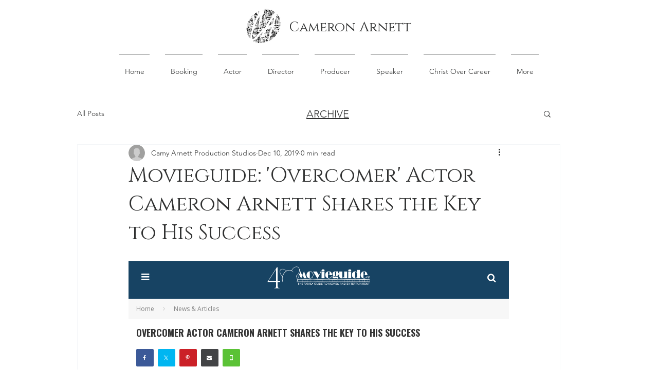

--- FILE ---
content_type: text/html; charset=utf-8
request_url: https://accounts.google.com/o/oauth2/postmessageRelay?parent=https%3A%2F%2Fwww.movieguide.org&jsh=m%3B%2F_%2Fscs%2Fabc-static%2F_%2Fjs%2Fk%3Dgapi.lb.en.2kN9-TZiXrM.O%2Fd%3D1%2Frs%3DAHpOoo_B4hu0FeWRuWHfxnZ3V0WubwN7Qw%2Fm%3D__features__
body_size: 163
content:
<!DOCTYPE html><html><head><title></title><meta http-equiv="content-type" content="text/html; charset=utf-8"><meta http-equiv="X-UA-Compatible" content="IE=edge"><meta name="viewport" content="width=device-width, initial-scale=1, minimum-scale=1, maximum-scale=1, user-scalable=0"><script src='https://ssl.gstatic.com/accounts/o/2580342461-postmessagerelay.js' nonce="FBAJ3WPOxPc_bHIfbN1u8w"></script></head><body><script type="text/javascript" src="https://apis.google.com/js/rpc:shindig_random.js?onload=init" nonce="FBAJ3WPOxPc_bHIfbN1u8w"></script></body></html>

--- FILE ---
content_type: text/html; charset=utf-8
request_url: https://www.google.com/recaptcha/api2/aframe
body_size: 184
content:
<!DOCTYPE HTML><html><head><meta http-equiv="content-type" content="text/html; charset=UTF-8"></head><body><script nonce="K6xmU6Rn3df0qI84nNK2Lg">/** Anti-fraud and anti-abuse applications only. See google.com/recaptcha */ try{var clients={'sodar':'https://pagead2.googlesyndication.com/pagead/sodar?'};window.addEventListener("message",function(a){try{if(a.source===window.parent){var b=JSON.parse(a.data);var c=clients[b['id']];if(c){var d=document.createElement('img');d.src=c+b['params']+'&rc='+(localStorage.getItem("rc::a")?sessionStorage.getItem("rc::b"):"");window.document.body.appendChild(d);sessionStorage.setItem("rc::e",parseInt(sessionStorage.getItem("rc::e")||0)+1);localStorage.setItem("rc::h",'1769364750241');}}}catch(b){}});window.parent.postMessage("_grecaptcha_ready", "*");}catch(b){}</script></body></html>

--- FILE ---
content_type: text/css; charset=UTF-8
request_url: https://cdn.movieguide.org/wp-content/plugins/movieguide-prayer/movieguide-prayer.css?ver=1.0.6
body_size: -15
content:
#mg_prayer_main .movieguide_module .movieguide_review img {
	width: 100%;
	height: auto;
}
#mg_prayer_main .mg_prayer_thumbnail {
	width: 19%;
	height: auto;
	margin: 0.5%;
}
#mg_prayer_main .movieguide_poster {
	width: 30% !important;
}
#mg_prayer_main .movieguide_right {
	vertical-align: top;
}
#mg_prayer_main .mg_prayer_search {
	text-align: center;
	padding: 20px 0;
	font-weight: bold;
}
#mg_prayer_main .movieguide_module .movieguide_review {
	display: inline-block !important;
	margin-bottom: 10px;
}
#mg_prayer_main .movieguide_wrap.mg_prayer_people .dslc-icon {
	color: #3498db;
}
#mg_prayer_main .movieguide_wrap.mg_prayer_people {
	border-top: 5px solid #3498db;
}
#mg_prayer_main .movieguide_wrap.mg_prayer_intheaters .dslc-icon {
	color: #3498db;
}
#mg_prayer_main .movieguide_wrap.mg_prayer_intheaters {
	border-top: 5px solid #3498db;
}
#mg_prayer_main .movieguide_wrap.mg_prayer_movies .dslc-icon {
	color: #eb9812;
}
#mg_prayer_main .movieguide_wrap.mg_prayer_movies {
	border-top: 5px solid #eb9812;
}
#mg_prayer_main .movieguide_wrap.mg_prayer_upcomming .dslc-icon {
	color: #27ae60;
}
#mg_prayer_main .movieguide_wrap.mg_prayer_upcomming {
	border-top: 5px solid #27ae60;
}
#mg_prayer_main .movieguide_wrap.mg_prayer_tv .dslc-icon {
	color: #e74c3c;
}
#mg_prayer_main .movieguide_wrap.mg_prayer_tv {
	border-top: 5px solid #e74c3c;
}
#mg_prayer_main {
	padding: 10px;
}
#mg_prayer_main .movieguide_module .movieguide_wrap {
	padding-bottom: 0;
	border-top: 0;
}
#mg_prayer_main .movieguide_module .movieguide_module_body {
	padding-top: 0;
}
#mg_prayer_main .mg_prayer_comments {
	padding-top: 15px;
}

--- FILE ---
content_type: text/css; charset=UTF-8
request_url: https://cdn.movieguide.org/wp-content/plugins/movieguide-widgets/css/movieguide-widgets.css?ver=1.4.7.69
body_size: 2902
content:
/*
 * Live Composer Editor
 */
 .dslc-module-front:hover .dslca-module-manage-inner{
	opacity: 1;
}
.dslc-module-front:hover .dslca-wysiwyg-actions-edit {
	background-Color: #fff;
	opacity: 0.7;
	border-radius: 3px;
}
.dslc-module-front .dslca-wysiwyg-actions-edit {
	position: absolute;
	top: 0px;
	right: 0;
}

/*
 * Generic live composer
 */
@media all and (max-width: 767px) {
	.cb-mod-zoom .dslc-modules-section-wrapper > .dslc-col {
		padding-left: 5px;
		padding-right: 5px;
	}
}
@media all and (max-width: 320px) {
	.cb-mod-zoom .dslc-modules-section-wrapper > .dslc-col {
		padding-left: 5px;
		padding-right: 5px;
	}
} 
.movieguide_inline,
.movieguide_inline .dslc-image-container,
.movieguide_inline .dslc-image,
.movieguide_half,
.movieguide_half .dslc-image-container,
.movieguide_half .dslc-image {
	display: inline-block !important;
	width: auto !important;
}
.movieguide_half {
	width: 49% !important;
}

/*
 * Home module
 */
.movieguide_module {
	padding: 1px 5px 5px 2px;
}
.movieguide_module a, .movieguide_module a:visited,
.movieguide_module .movieguide_module_header h2  {
	color: #4d4d4d;
}
.movieguide_module a:hover, .movieguide_module a:active  {
	color: #3498db;
}
.movieguide_module .movieguide_wrap {
	box-shadow: 1px 2px 4px 1px rgba(0, 0, 0, 0.26);
	border-top: 5px solid #aaa;
	padding: 10px;
	background-color: #fff;
}
.movieguide_module .movieguide_module_header {
	border-bottom: 2px solid #aaa;
	padding-bottom: 10px;
	height: 36px;
}
.movieguide_module .movieguide_module_header h2 {
	text-align: center;
	margin-bottom: 0;
	text-transform: uppercase;
	font-weight: 300;
	font-size: 20px;
	letter-spacing: 0;
	line-height: 1 !important;
}
.movieguide_module .movieguide_module_header .movieguide_more {
	text-align: right;
	font-size: 16px;
}
.dslc-modules-area.dslc-1-col .movieguide_module .movieguide_module_header .movieguide_more,
.dslc-modules-area.dslc-2-col .movieguide_module .movieguide_module_header .movieguide_more,
.dslc-modules-area.dslc-3-col .movieguide_module .movieguide_module_header .movieguide_more,
.dslc-modules-area.dslc-4-col .movieguide_module .movieguide_module_header .movieguide_more {
	display: none;
}
.movieguide_module .movieguide_module_body {
	padding-top: 10px;
	width: 100%;
}
.single-content .movieguide_module .movieguide_module_body ul {
	margin: 0;
}
.dslc-modules-area.dslc-12-col .movieguide_module_header h2,
.dslc-modules-area.dslc-11-col .movieguide_module_header h2,
.dslc-modules-area.dslc-10-col .movieguide_module_header h2,
.dslc-modules-area.dslc-9-col .movieguide_module_header h2,
.dslc-modules-area.dslc-8-col .movieguide_module_header h2 {
	text-align: left;
	float: left;
}
.movieguide_module li {
	list-style-type: none;
}
.movieguide_module_header .dslc-icon {
	position: relative;
	top: -2px;
}
.single-content .entry-content .dslc-modules-area h1,
.single-content .entry-content .dslc-modules-area h2,
.single-content .entry-content .dslc-modules-area h3,
.single-content .entry-content .dslc-modules-area h4,
.single-content .entry-content .dslc-modules-area h5,
.single-content .entry-content .dslc-modules-area h6 {
	margin: 0;
}
.entry-content .dslc-posts h2 {
	letter-spacing: 0;
}

/*
 * Carousel
 */
.movieguide_carousel {
	/* http://stackoverflow.com/questions/6865194/fluid-width-with-equally-spaced-divs */
	overflow-x: hidden;
	overflow-y: hidden;
	/*white-space: nowrap;*/
	text-align: justify;
	-ms-text-justify: distribute-all-lines;
	text-justify: distribute-all-lines;
	/*height: 250px;*/
	width: 100%;
}
.movieguide_carousel:after {
	content: '';
	width: 100%;
	display: inline-block;
	font-size: 0;
	line-height: 0
}
.movieguide_carousel .movieguide_thumbnail {
	display: inline-block;
	background-size: cover;
	background-repeat: no-repeat;
	background-position: center;
}
.movieguide_carousel .movieguide_title {
	white-space: nowrap;
	overflow: hidden;
	text-overflow: ellipsis;
	text-align: center;
}
.movieguide_carousel .movieguide_title,
.movieguide_carousel .movieguide_title a,
.movieguide_carousel .movieguide_title a:active,
.movieguide_carousel .movieguide_title a:visited {
	color: #4d4d4d;
}
.movieguide_carousel .movieguide_posts.movieguide_item {
	height: 180px;
	width: 200px;
	display: inline-block;
	text-align: center;
}
.movieguide_carousel .movieguide_posts.movieguide_item img {
	width: auto;
	height: 160px;
	margin: 0;
}
@media all and (max-width: 320px) {
	.movieguide_carousel .movieguide_posts.movieguide_item:nth-child(n+2) {
		display: none;
	}
	.movieguide_carousel .movieguide_posts.movieguide_item {
		width: 48%;
		height: auto;
		margin-right: 1%;
	}
}
@media all and (max-width: 767px) {
	.movieguide_carousel .movieguide_posts.movieguide_item:nth-child(n+3) {
		display: none;
	}
}
@media all and (max-width: 1020px) {
	.movieguide_carousel .movieguide_posts.movieguide_item:nth-child(n+4) {
		display: none;
	}
}
@media all and (max-width: 1200px) {
	.movieguide_carousel .movieguide_posts.movieguide_item:nth-child(n+5) {
		display: none;
	}
}
@media all and (max-width: 1280px) {
	.movieguide_carousel .movieguide_posts.movieguide_item:nth-child(n+6) {
		display: none;
	}
}
@media all and (max-width: 1440px) {
	.movieguide_carousel .movieguide_posts.movieguide_item:nth-child(n+7) {
		display: none;
	}
}
@media all and (min-width: 1440px) {
	.movieguide_carousel .movieguide_posts.movieguide_item:nth-child(n+7) {
		display: none;
	}
}
.movieguide_carousel .movieguide_posts.movieguide_item:last-child {
	margin-right: 0;
}
.movieguide_carousel .woocommerce .woocommerce-product-rating .star-rating {
	margin: 0 auto;
}

/*
 * Ad
 */
.movieguide_ad_banner {
	text-align: center;
	width: 100%;
	height: 90px;
	display: none;
}
.movieguide_ad {
	margin-right: auto;
	margin-left: auto;
}
.movieguide_ad_rect {
	height: 250px;
	width: 300px;
}
.movieguide_ad_footer {
	height: 90px;
	width: 728px;
	display: none;
}
.movieguide_ad_mobile {
	height: 50px;
	display: inline-block;
}
@media all and (min-width: 768px) {
	.movieguide_ad_footer {
		display: block;
	}
	.movieguide_ad_mobile {
		display: none;
	}
	.movieguide_ad_bottom,
	.movieguide_ad_header {
		display: inline-block;
	}
}
@media all and (min-width: 1020px) {
	.movieguide_ad_header {
		width: 728px;
		float: right;
	}
}
.movieguide_ad_banner img {
	width: 100%;
	max-width: 720px;
}
.movieguide_ad_banner.movieguide_ad_mobile img {
	width: 100%;
	max-width: 320px;
}

/*
 * Swiper
 */
.movieguide_size {
	margin: 0;
	width: 100%;
	height: auto;
}
.swiper-slide {
	background-size: cover;
	background-position: center;
	line-height: 0;
}
.swiper-slide div {
	line-height: 1.5;
}
.movieguide_swiper_main .swiper-slide img.movieguide_size {
	margin: 0;
}
.movieguide_swiper_thumbnails {
	height: 100px;
	box-sizing: border-box;
	padding: 10px 0;
}
.movieguide_swiper_thumbnails .swiper-slide img {
	height: 100%;
}
.movieguide_swiper_thumbnails .swiper-slide {
	height: 100%;
	width: auto;
	opacity: 0.4;
	margin-right: 10px;
}
.movieguide_swiper_thumbnails .swiper-slide:last-child {
	margin-right: 0;
}
.movieguide_swiper_thumbnails .swiper-slide-active {
	opacity: 1;
}
.swiper-button-next.swiper-button-white{background-image:url("data:image/svg+xml;charset=utf-8,%3Csvg%20xmlns%3D'http%3A%2F%2Fwww.w3.org%2F2000%2Fsvg'%20viewBox%3D'0%200%2027%2044'%3E%3Cpath%20d%3D'M27%2C22L27%2C22L5%2C44l-2.1-2.1L22.8%2C22L2.9%2C2.1L5%2C0L27%2C22L27%2C22z'%20fill%3D'%23cccccc'%2F%3E%3C%2Fsvg%3E")}
.swiper-button-prev.swiper-button-white{background-image:url("data:image/svg+xml;charset=utf-8,%3Csvg%20xmlns%3D'http%3A%2F%2Fwww.w3.org%2F2000%2Fsvg'%20viewBox%3D'0%200%2027%2044'%3E%3Cpath%20d%3D'M0%2C22L22%2C0l2.1%2C2.1L4.2%2C22l19.9%2C19.9L22%2C44L0%2C22L0%2C22L0%2C22z'%20fill%3D'%23cccccc'%2F%3E%3C%2Fsvg%3E")}

.movieguide_swiper_overlay {
	position: absolute;
	bottom: 0;
	width: 100%;
	text-align: center;
	background-color: rgba(27, 27, 27, 0.75);
	padding: 10px 4px;
	font-weight: bold;
	font-size: 24px;
	color: #FFF;
}
@media all and (max-width: 1020px) {
	.movieguide_swiper_overlay {
		font-size: 18px;
	}
}
@media all and (max-width: 767px) {
	.movieguide_swiper_overlay {
		font-size: 15px;
	}
}

/* Radio boxes as buttons */
body .movieguide_radio_inline li {
	display: inline-block;
	margin-right: 10px;
}
body .movieguide_radio_buttons .ginput_container_radio {
	text-align: center;
}
body .movieguide_radio_buttons .gfield_radio {
	margin-left: 0 !important;
	width: auto !important;
	display: inline-block;
}
body .movieguide_radio_buttons .gfield_radio .gchoice {
	display: inline-block;
	margin: 0 10px 10px 10px;
}
body .movieguide_radio_buttons .gfield_radio .gchoice input[type=radio] {
	display: none;
}
body .movieguide_radio_buttons .gfield_radio .gchoice label {
	display: inline-block;
	background: #707070;
	color: white !important;
	font-size: 14px;
	border-radius: 5px;
	margin: 0 auto;
	text-align: center;
	cursor: pointer;
	min-width: 73px;
	height: 40px;
	line-height: 40px;
	font-weight: bold;
}
body .movieguide_radio_buttons.gfield_price .gfield_radio .gchoice label {
	font-size: 20px;
}
body .movieguide_radio_buttons .gfield_radio .gchoice label:hover {
	background: #2ecc71;
}
body .movieguide_radio_buttons .gfield_radio .gchoice input[type=radio]:checked+label {
	/*background: #3498db;*/ /* Movieguide light blue */
	background: #5890e5; /* Live composer light blue */
}
body .movieguide_radio_center .ginput_container {
	text-align: center;
}
body .movieguide_radio_center .gfield_radio {
	display: inline-block;
	text-align: left;
	width: auto;
}
body .movieguide_radio_center .gfield_radio .gchoice {
	display: inline-block;
	float: left;
	clear: left;
}
body .movieguide_radio_center .gfield_radio .gchoice label {
	white-space: nowrap;
}

/* Modern radtio buttons */
body .movieguide_radio_modern .ginput_container_radio {
	text-align: center;
}
body .movieguide_radio_modern .gfield_radio {
	margin-left: 0 !important;
	width: 100% !important;
	display: inline-block;
}
body .movieguide_radio_modern .gfield_radio .gchoice {
	display: inline-block;
	margin-right: 1.6%;
}
body .movieguide_radio_modern .gfield_radio .gchoice input[type=radio] {
	display: none;
}
body .movieguide_radio_modern .gfield_radio .gchoice label {
	display: inline-block !important;
	background: #ffffff;
	border: 2px solid #767676 !important;
	color: #767676 !important;
	font-size: 18px !important;
	border-radius: 5px !important;
	margin: 0 auto !important;
	text-align: center !important;
	cursor: pointer !important;
	height: 40px !important;
	line-height: 34px !important;
	font-weight: bold !important;
	width: 100% !important;
	max-width: 100% !important;
}
/*body .movieguide_radio_modern.gfield_price .gfield_radio .gchoice label {
	font-size: 18px;
}*/
body .movieguide_radio_modern .gfield_radio .gchoice {
	display: inline-block !important;
}
body .movieguide_radio_modern .gfield_radio .gchoice label:hover {
	background: #E3F6FF;
}
body .movieguide_radio_modern .gfield_radio .gchoice input[type=radio]:checked+label {
	/*background: #3498db;*/ /* Movieguide light blue */
	/*background: #5890e5;*/ /* Live composer light blue */
	background: #E3F6FF;
	border: 3px solid #3498db;
	color: #174363 !important;
}
body .movieguide_radio_modern.movieguide_radio_2 .gfield_radio .gchoice,
body .movieguide_radio_modern.movieguide_radio_2rows .gfield_radio .gchoice {
	width: 48.4%;
}
body .movieguide_radio_modern.movieguide_radio_3 .gfield_radio .gchoice {
	width: 31.2%;
}
body .movieguide_radio_modern.movieguide_radio_4 .gfield_radio .gchoice {
	width: 23.5%;
}
body .movieguide_radio_modern.movieguide_radio_5 .gfield_radio .gchoice {
	width: 17.5%;
}
body .movieguide_radio_modern.movieguide_radio_2rows .gfield_radio .gchoice:nth-child(even),
body .movieguide_radio_modern .gfield_radio .gchoice:last-child {
	margin-right: 0;
}
@media all and (max-width: 1391px) {
	body .movieguide_radio_modern .gfield_radio .gchoice {
		margin-right: 1%;
	}
	body .movieguide_radio_modern .gfield_radio .gchoice label {
		font-size: 16px;
	}
}
@media all and (max-width: 960px) {
	body .movieguide_radio_modern .gfield_radio .gchoice {
		margin-right: 0.5%;
	}
	body .movieguide_radio_modern .gfield_radio .gchoice label {
		font-size: 15px;
	}
}
@media all and (max-width: 908px) {
	body .movieguide_radio_modern .gfield_radio .gchoice {
		margin-right: 0.5%;
	}
	body .movieguide_radio_modern .gfield_radio .gchoice label {
		font-size: 14px;
	}
}
@media all and (max-width: 864px) {
	body .movieguide_radio_modern .gfield_radio .gchoice {
		margin-right: 0.5%;
	}
	body .movieguide_radio_modern .gfield_radio .gchoice label {
		font-size: 13px;
	}
}
@media all and (max-width: 819px) {
	body .movieguide_radio_modern .gfield_radio .gchoice {
		margin-right: 0.5%;
	}
	body .movieguide_radio_modern .gfield_radio .gchoice label {
		font-size: 12px;
	}
}
@media all and (max-width: 767px) {
	body .movieguide_radio_modern .gfield_radio .gchoice {
		margin-right: 1%;
	}
	body .movieguide_radio_modern .gfield_radio .gchoice label {
		font-size: 18px;
	}
}
@media all and (max-width: 440px) {
	body .movieguide_radio_modern .gfield_radio .gchoice {
		margin-right: 1%;
	}
	body .movieguide_radio_modern .gfield_radio .gchoice label {
		font-size: 16px;
	}
}

/* Donation Widget */
body .mg_donation_widget {
	margin-bottom: 30px;
}
body .mg_donation_widget button {
	display: inline-block;
	background: #5890e5;
	color: white;
	font-size: 14px;
	border-radius: 5px;
	margin: 0 0 0 50px;
	text-align: center;
	cursor: pointer;
	height: 40px;
	font-weight: bold;
	min-width: 200px;
	/* float: right;
	position: relative;
	top: 15px; */
}
body .mg_donation_widget .movieguide_radio_buttons {
	display: inline-block;
}

body .mo-optin-form-wrapper .mg_donation_widget {
	text-align: center;
}
body .mo-optin-form-wrapper .mg_donation_widget button {
	margin: 0 auto;
}
body.movieguide_takeover .mg_donation_widget button {
	min-width: 170px;
	margin: 0 0 0 20px;
}
@media all and (max-width: 1200px) {
	body .mg_donation_widget button {
		min-width: 170px;
		margin: 0 0 0 20px;
	}
}
@media all and (max-width: 1020px) {
	body .mg_donation_widget {
		text-align: center;
	}
	body .mg_donation_widget button {
		min-width: 200px;
		margin: 0 auto;
	}
}
@media all and (max-width: 436px) {
	body .mg_donation_widget .movieguide_radio_buttons .gfield_radio .gchoice label {
		min-width: 60px;
	}
	body .mg_donation_widget .movieguide_radio_buttons .gfield_radio .gchoice {
		margin: 0 5px 10px 5px;
	}
}
@media all and (max-width: 346px) {
	body .mg_donation_widget .movieguide_radio_buttons .gfield_radio .gchoice label {
		min-width: 45px;
	}
}

/*
 * Gravity Forms
 */
 #dslc-main .gform_wrapper input[type="submit"] {
	 margin-top: 0;
	 margin-bottom: 0;
 }
 /* Calculated price dark grey not red */
.gform_wrapper .ginput_container_total span.ginput_product_price,
.gform_wrapper .ginput_container_product_calculation span.ginput_product_price {
	color: #333;
}
/* Overwrite calcaulated price label and align right */
.gfield_price .ginput_product_price_label,
.gfield_calculation .ginput_product_price_label {
	display: none;
}
/*
.gfield_price.hidden_label .ginput_product_price:before,
.gfield_calculation.hidden_label .ginput_product_price:before {
	content: 'Total Gift: ';
	color: #999;
}*/
.gfield_price.hidden_label .ginput_container_total,
.gfield_calculation.hidden_label .ginput_container_product_calculation {
	/* text-align: right;
	float: right;
	font-size: 16px; */
}
.gform_wrapper .gfield_price.hidden_label .gfield_description,
.gform_wrapper .gfield_calculation.hidden_label .gfield_description {
	float: right;
	display: inline-block;
	width: auto;
	clear: none;
	color: #999;
	font-size: 16px;
	font-weight: bold;
	font-family: "Open Sans";
	/* For a Live Composer GForms list line-height: 22px; */
	position: relative;
	top: -4px;
	right: -12px;
}

/*
 * Give Donate
 */
body .give-form-title {
	display: none;
}
body form[id*=give-form] .give-donation-amount #give-amount,
body form[id*=give-form] .give-donation-amount #give-amount-text,
body #dslc-content [id*=give-form] .give-recurring-donors-choice-period {
	width: auto;
}
body #dslc-content [id*=give-form] .give-recurring-donors-choice-period {
	padding-top: 0;
	padding-bottom: 0;
}
/*
body .[id*=give-form] .give-recurring-donors-choice label {
	font-size: 0;
}
body .give-recurring-donors-choice:before,
body .give-recurring-donors-choice input:before {
	content: 'Recurring:'
}*/